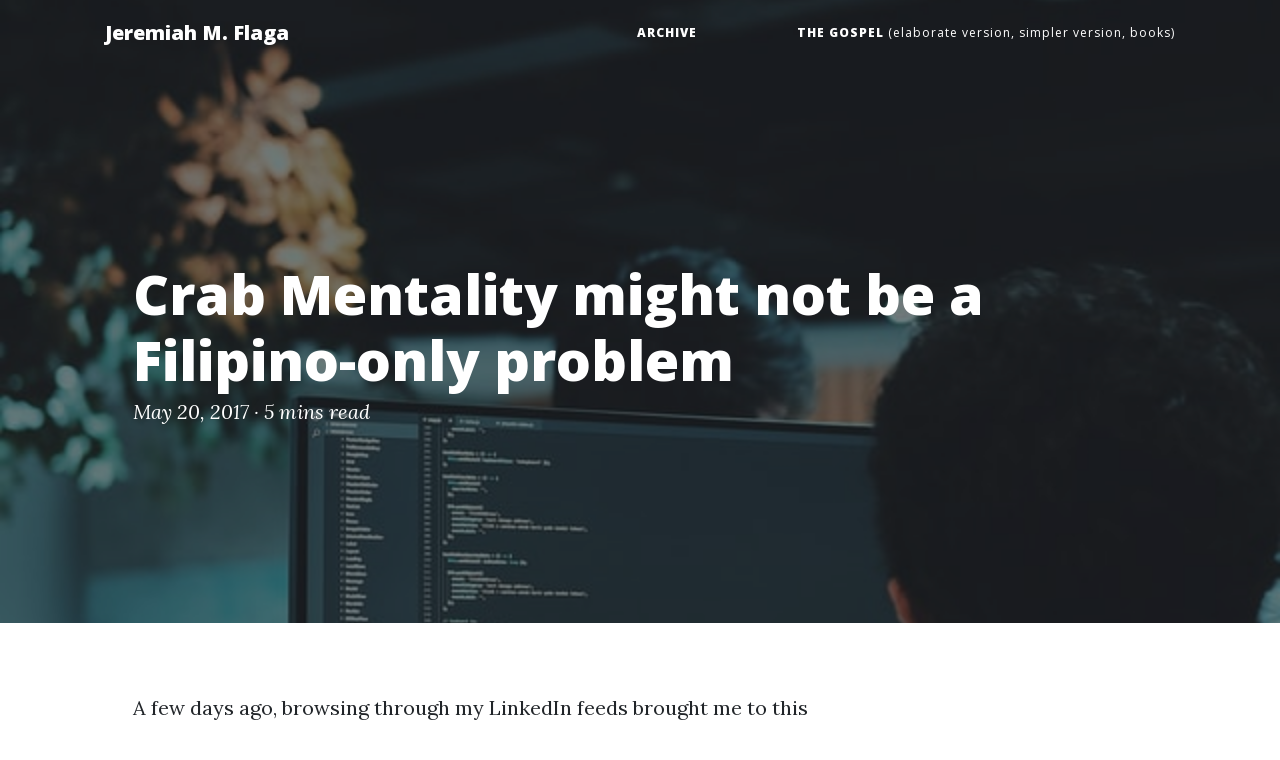

--- FILE ---
content_type: text/html; charset=utf-8
request_url: https://jeremiahflaga.github.io/2017/05/20/crab-mentality-not-a-filipino-only-problem/
body_size: 5227
content:
<!DOCTYPE html>

<html>

<head>
  <meta charset="utf-8">
  <meta name="viewport" content="width=device-width, initial-scale=1, shrink-to-fit=no">
  <meta name="google-site-verification" content="xmiLUUJFttMHiHXezHx60lAdPlgWWW4NSu7X7jo28zU" />
  
  <title>
    Crab Mentality might not be a Filipino-only problem - Jeremiah M. Flaga
    
  </title>

  <!-- <meta name="description" content=""> -->

  <link href='https://fonts.googleapis.com/css?family=Lora:400,700,400italic,700italic' rel='stylesheet' type='text/css'>
  <link href='https://fonts.googleapis.com/css?family=Open+Sans:300italic,400italic,600italic,700italic,800italic,400,300,600,700,800' rel='stylesheet' type='text/css'>

  <link rel="stylesheet" href="/assets/vendor/bootstrap/css/bootstrap.min.css">

  <link rel="stylesheet" href="/assets/vendor/fontawesome-free/css/all.min.css">

  <link rel="stylesheet" href="/assets/main.css">
  <link rel="canonical" href="https://jeremiahflaga.github.io/2017/05/20/crab-mentality-not-a-filipino-only-problem/">

  <!-- Icons -->
  <link rel="apple-touch-icon-precomposed" sizes="144x144" href="/public/apple-touch-icon-precomposed.png">
  <link rel="shortcut icon" href="/images/logo.png">

  <!-- RSS -->
  <link rel="alternate" type="application/rss+xml" title="Jeremiah M. Flaga" href="/atom.xml">

  <link rel="shortcut icon" href="/favicon.ico">
</head>


<body>

  <!-- Navigation -->
<nav class="navbar navbar-expand-lg navbar-light fixed-top" id="mainNav">
  <div class="container">
    <a class="navbar-brand" href="/">Jeremiah M. Flaga</a>
    <button class="navbar-toggler navbar-toggler-right" type="button" data-toggle="collapse" data-target="#navbarResponsive" aria-controls="navbarResponsive" aria-expanded="false" aria-label="Toggle navigation">
      Menu
      <i class="fa fa-bars"></i>
    </button>
    <div class="collapse navbar-collapse" id="navbarResponsive">
      <ul class="navbar-nav ml-auto">
        <!--
        <li class="nav-item">
          <a class="nav-link" href="/blog">Blog</a>
        </li> 
        -->

        <!-- 
        <li class="nav-item">
          <a class="nav-link" href="/about">About</a>
        </li>
        -->
        <!-- 
        <li class="nav-item">
          <a class="nav-link" href="/good-stuffs">Good Stuffs</a>
        </li> 
        -->

        <li class="nav-item">
          <a class="nav-link" href="/blog/archive">Archive</a>
        </li>
<!--         
        <li class="nav-item">
          <a class="nav-link" href="https://www.youtube.com/watch?v=xmFPS0f-kzs">&nbsp;</a>
        </li>
         -->
        <!-- The Good News -->
        <!-- <li class="nav-item">
          <a class="pr-0" style="padding-left: 5rem" href="https://www.youtube.com/watch?v=bxzuh5Xx5G4">The Good</a> 
          <a class="pr-0" style="padding-left: 0" href="https://www.youtube.com/watch?v=xmFPS0f-kzs"> News</a>
        </li>
        <li class="nav-item">
          <a class="nav-link pl-0 pr-0 text-lowercase font-weight-normal" href="https://stephencleary.com/god/">&nbsp;(simpler version,</a>
        </li>
        <li class="nav-item">
          <a class="nav-link pl-0 text-lowercase font-weight-normal" href="https://www.myrtlefieldhouse.com/online-books?category=Myrtlefield%20Encounters">&nbsp;books)</a>
        </li> -->

        <!-- https://www.youtube.com/watch?v=bxzuh5Xx5G4: The Shocking Alternative -->
        <!-- https://bibleproject.com/videos/euangelion-gospel/: Euangelion/Gospel from The Bible Project -->
        <li class="nav-item">
          <a class="nav-link pr-0" style="padding-left: 5rem" href="https://bibleproject.com/videos/euangelion-gospel/">The Gospel</a>
        </li>
        <li class="nav-item">
          <a class="nav-link pl-0 pr-0 text-lowercase font-weight-normal" href="https://www.youtube.com/watch?v=bxzuh5Xx5G4">
             (elaborate version, 
          </a>
        </li>
        <li class="nav-item">
          <a class="nav-link pl-0 pr-0 text-lowercase font-weight-normal" href="https://stephencleary.com/god/"> 
            simpler version,
          </a>
        </li>
        <li class="nav-item">
          <a class="nav-link pl-0 text-lowercase font-weight-normal" href="https://www.myrtlefieldhouse.com/online-books?category=Myrtlefield%20Encounters">
             books)</a>
        </li> 
        <!--
        <li class="nav-item">
          <a class="nav-link pl-0" href="https://www.youtube.com/watch?v=bxzuh5Xx5G4">
            The Shocking Alternative 
            <span class="text-lowercase font-weight-normal">by</span> 
            <span class="text-capitalize font-weight-normal">C.S. Lewis</span>
          </a>
        </li>
         -->
        <!-- <li class="nav-item">
          <a class="nav-link pl-0 font-weight-normal" href="https://www.youtube.com/watch?v=xmFPS0f-kzs">Gospel of The Kingdom</a>
        </li> -->
        
      </ul>
    </div>
  </div>
</nav>


  <!-- Page Header -->

<header class="masthead" style="background-image: url('/images/background/small/arif-riyanto-vJP-wZ6hGBg-unsplash.jpg')">
  
  <div class="overlay"></div>
  <div class="container">
    <div class="row">
      <div class="col-lg-11 mx-auto">
        <div class="post-heading">
          <h1>Crab Mentality might not be a Filipino-only problem</h1>
          
          <span class="meta">
            <!-- Posted by
            <a href="#">Jeremiah M. Flaga</a>
            on  -->
            <!-- May 20, 2017 &middot; <span class="reading-time" title="Estimated read time">
  
   5 mins  read </span>
 -->
            
              
                <span data-toggle="tooltip" data-placement="top" title="first published on May 20, 2017">
                  May 20, 2017
                </span> 
              
              <span>
                ·
              </span>
            
            <span>
              <span class="reading-time" title="Estimated read time">
  
   5 mins  read </span>

            </span>
          </span>
        </div>
      </div>
    </div>
  </div>
</header>

<div class="container">
  <div class="row">

    <!-- Sidebar using Bootstrap 4 from https://stackoverflow.com/a/49436717/1451757 -->
    <div class="col-lg-3 order-2" id="sticky-sidebar">
      <div class="sticky-top mt-3" style="top: 20px">
          <div class="nav flex-column mt-3">
              
          </div>
      </div>
    </div>

    <div class="col-lg-8 col-md-12 mx-auto">

      <!-- May 21, 2017 01:45:00 AM Philippine Time -->

<p>A few days ago, browsing through my LinkedIn feeds brought me to this article: <a href="http://filipinoaustralianjournal.com.au/that-crab-mentality/">“That Crab Mentality”</a></p>

<blockquote>
  <p>“It was a year or so when I first moved here that I heard people talk about Crab Mentality. I assumed it was a food dish, but as it happens it is something that is in the Philippines genes, and it is not that pleasant.</p>
</blockquote>

<blockquote>
  <p>“I suppose it comes down to JEALOUSY!” - John Grant</p>
</blockquote>

<p>It reminded me, <em>again</em>, about this important thing I learned from <a href="https://www.bookdepository.com/book/9780091906818?a_aid=jflaga">“How to Win Friends and Influence People”</a> about ten years ago:</p>

<!--more-->

<blockquote>
  <p>“The purest joy is the malicious joy we take in the misfortunes of those we have envied”</p>
</blockquote>

<blockquote>
  <p>“The purest joy is the joy we take on other people’s troubles”</p>
</blockquote>

<p><strong>That is a very bad attitude!</strong></p>

<p>I felt uneasy when I first read those words. I’m not sure why.</p>

<p>Maybe because I was able to see myself becoming like that? I’m not sure. Maybe not. I was not raised by my parents to become like that.</p>

<p>Maybe because I saw others that are <em>being</em> like that? And reading those words made me understand the <em>“why”;</em> which means I have some somewhat <em>painful decisions</em> to make? Maybe!</p>

<p>Tsk! Tsk!</p>

<p>Can’t we just be happy when others succeed? We can make these successful people our friends and ask them how they became successful. We might be able to copy their methods towards success and become successful ourselves someday!</p>

<p>We should do something to <em>remove</em> that <em>bad attitude</em> from our <em>genes</em>. <img class="emoji" title=":smile:" alt=":smile:" src="https://github.githubassets.com/images/icons/emoji/unicode/1f604.png" height="20" width="20"></p>

<p>And, by the way, that book was not written for Filipinos. It was written for everybody. So maybe this bad “Crab Mentality” attitude is not a <em>“Filipino-only”</em> problem. Maybe it is everybody’s problem!?</p>

<hr>

<p>I took photos of the pages of <a href="https://www.bookdepository.com/book/9780091906818?a_aid=jflaga">“How to Win Friends and Influence People”</a> from where I took the quotes I mentioned above, just in case you want to know the <a href="/2017/05/20/text-taken-out-of-context/">context</a> of those words:</p>

<p><a href="https://www.bookdepository.com/book/9780091906818?a_aid=jflaga"><img src="/images/2017/purest-joy-1.jpg" alt='Purest joy part 1 - from "How to Win Friends and Influence People"'></a></p>

<p><a href="https://www.bookdepository.com/book/9780091906818?a_aid=jflaga"><img src="/images/2017/purest-joy-2.jpg" alt='Purest joy part 2 - from "How to Win Friends and Influence People"'></a></p>

<p>Also, this book is recommended by many software developers to their fellow software developers – <a href="https://simpleprogrammer.com/2016/03/29/top-10-books-read-2016/">like John Sonmez here</a> and by another one <a href="http://robertgreiner.com/2013/09/software-developer-book-recommendations/">here</a></p>

<p>I even heard a preacher, about ten years ago, recommend it for all Christians to read!</p>

<p>So, go, <a href="https://www.bookdepository.com/book/9780091906818?a_aid=jflaga">buy it for yourself</a>; for your own good and for the good of the world! <img class="emoji" title=":smile:" alt=":smile:" src="https://github.githubassets.com/images/icons/emoji/unicode/1f604.png" height="20" width="20"></p>

<hr>

<p>There is another example related to this “crab mentality” thing which I found last month in my old emails. It is from <a href="https://simpleprogrammer.com/">John Sonmez</a>. The title is <em>“Was I too mean?”</em></p>

<p>This is an excerpt of that email (I’m still asking for permission to post the whole email <img class="emoji" title=":blush:" alt=":blush:" src="https://github.githubassets.com/images/icons/emoji/unicode/1f60a.png" height="20" width="20">)</p>

<div class="message">
    ...
<br><br>
    Mark my words:
<br><br>
    When you, like Matt, wake up and realize there's nothing between you and your dreams but a few years of sweat and determination...
<br><br>
    You'll start to rise above the mediocrity that enslaves most people.
<br><br>
    And when that happens, to Danger King and his ilk, you become a THREAT.
<br><br>
    He's chosen to live his life inside the four walls of a prison of his own making.
<br><br>
    And when YOU succeed, you shred that cozy little cocoon of comforting lies he's spun around himself.
<br><br>
    Because of this, Danger King will do everything in his power to cut you back down to size.
<br><br>
    He'll sabotage you with his "helpful" advice.
<br><br>
    He'll tell you that you that wherever you find yourself in life is not your fault. That you're trapped, a victim of circumstances.
<br><br>
    And Danger King and his minions are everywhere. 
<br><br>
    They're "friends," coworkers—often even your own family.
<br><br>
    When you try to make a break for your freedom, they swarm you and drag you right back down into the mud with them.
<br><br>
    How do you fight back?
<br><br>
    The first step is just getting wise to their game.
<br><br>
    Realizing that most people do NOT want you to succeed—they'd rather see you fail.
<br><br>
    You know the expression, "You're the average of the 5 people you spend the most time with?"
<br><br>
    It's totally true—and if you're dedicated to pushing yourself and growing professionally and personally, you have to surround yourself with others who are on the same path.
        
</div>


      <a href="https://www.buymeacoffee.com/jflaga" target="_blank">
        <img src="https://cdn.buymeacoffee.com/buttons/v2/default-yellow.png" alt="Buy Me A Coffee" style="height: 60px !important;width: 217px !important; box-shadow: none;">
      </a>
    
    </div>      
  </div>
  
  <!-- Content Footer -->
  <div class="row">    
    <div class="col-lg-11 mx-auto">

      <hr>

      <div class="clearfix">

        
        <a class="btn btn-primary float-left" href="/2017/05/20/text-taken-out-of-context/" data-toggle="tooltip" data-placement="top" title="Proverbs 9:17 " stolen water is sweet. bread tastes good.>← Previous<span class="d-none d-md-inline">
            Post</span></a>
        
        
        <a class="btn btn-primary float-right" href="/2017/05/29/on-the-48-laws-of-power/" data-toggle="tooltip" data-placement="top" title="On the 48 Laws of Power">Next<span class="d-none d-md-inline">
            Post</span> →</a>
        

      </div>
    </div>
  </div>
  
  <div class="row">    
    <div class="col-lg-8 mx-auto">
      

<div class="comments">
  <div id="disqus_thread"></div>
  <script>
var disqus_config = function () {
  this.page.url = 'https://jeremiahflaga.github.io/2017/05/20/crab-mentality-not-a-filipino-only-problem/'; // Replace PAGE_URL with your page's canonical URL variable
  this.page.identifier = '/2017/05/20/crab-mentality-not-a-filipino-only-problem'; // Replace PAGE_IDENTIFIER with your page's unique identifier variable
};
(function() {
  var d = document, s = d.createElement('script');
  s.src = '//jeremiahflaga.disqus.com/embed.js';
  s.setAttribute('data-timestamp', +new Date());
  (d.head || d.body).appendChild(s);
})();
  </script>
  <noscript>Please enable JavaScript to view the <a href="https://disqus.com/?ref_noscript" rel="nofollow">comments powered by Disqus.</a>
</noscript>
</div>


    </div>
  </div>
</div>
  


  <!-- Footer -->

<hr>

<footer>
  <div class="container">
    <div class="row">
      <div class="col-lg-8 col-md-10 mx-auto">
        <ul class="list-inline text-center">
          
          <li class="list-inline-item">
            <a href="mailto:flaga.jeremiah@gmail.com">
              <span class="fa-stack fa-lg">
                <i class="fas fa-circle fa-stack-2x"></i>
                <i class="far fa-envelope fa-stack-1x fa-inverse"></i>
              </span>
            </a>
          </li>
          
          <!-- 
          
          <li class="list-inline-item">
            <a href="https://twitter.com/jboyflaga">
              <span class="fa-stack fa-lg">
                <i class="fas fa-circle fa-stack-2x"></i>
                <i class="fab fa-twitter fa-stack-1x fa-inverse"></i>
              </span>
            </a>
          </li>
          
          
          <li class="list-inline-item">
            <a href="https://www.facebook.com/jboyflaga">
              <span class="fa-stack fa-lg">
                <i class="fas fa-circle fa-stack-2x"></i>
                <i class="fab fa-facebook-f fa-stack-1x fa-inverse"></i>
              </span>
            </a>
          </li>
          
          
          <li class="list-inline-item">
            <a href="https://www.linkedin.com/in/jeremiahflaga">
              <span class="fa-stack fa-lg">
                <i class="fas fa-circle fa-stack-2x"></i>
                <i class="fab fa-linkedin fa-stack-1x fa-inverse"></i>
              </span>
            </a>
          </li>
          
          -->


          
          <li class="list-inline-item">
            <a href="https://github.com/jflaga">
              <span class="fa-stack fa-lg">
                <i class="fas fa-circle fa-stack-2x"></i>
                <i class="fab fa-github fa-stack-1x fa-inverse"></i>
              </span>
            </a>
          </li>
          
          
          <li class="list-inline-item">
            <a href="https://stackoverflow.com/users/1451757/jflaga">
              <span class="fa-stack fa-lg">
                <i class="fas fa-circle fa-stack-2x"></i>
                <i class="fab fa-stack-overflow fa-stack-1x fa-inverse"></i>
              </span>
            </a>
          </li>
          
<!-- 
          
 -->


        </ul>
        <p class="copyright text-muted">
          © Jeremiah M. Flaga 2017 - 2026.
          Powered by <a href="https://pages.github.com" target="_blank">GitHub Pages</a> and the <a href="https://startbootstrap.com/themes/clean-blog-jekyll/" target="_blank">Clean Blog Jekyll</a> theme.
        </p>
      </div>
    </div>
  </div>
</footer>


  <script src="/assets/vendor/jquery/jquery.min.js"></script>
<script src="/assets/vendor/bootstrap/js/bootstrap.bundle.min.js"></script>
<script src="/assets/vendor/startbootstrap-clean-blog/js/clean-blog.min.js"></script>

<script src="/assets/scripts.js"></script>






  <!-- Global site tag (gtag.js) - Google Analytics -->
<script async src="https://www.googletagmanager.com/gtag/js?id=UA-93514486-1"></script>
<script>
  window.dataLayer = window.dataLayer || [];
  function gtag(){dataLayer.push(arguments);}
  gtag('js', new Date());

  gtag('config', 'UA-93514486-1');
</script>



</body>

</html>


--- FILE ---
content_type: text/css; charset=utf-8
request_url: https://jeremiahflaga.github.io/assets/main.css
body_size: 1845
content:
body{font-size:20px;color:#212529;font-family:'Lora', 'Times New Roman', serif}p{line-height:1.5;margin:30px 0}p a{text-decoration:underline}h1,h2,h3,h4,h5,h6{font-weight:800;font-family:'Open Sans', 'Helvetica Neue', Helvetica, Arial, sans-serif}a{color:#212529;-webkit-transition:all 0.2s;-moz-transition:all 0.2s;transition:all 0.2s}a:focus,a:hover{color:#0085A1}blockquote{font-style:italic;color:#868e96}.section-heading{font-size:36px;font-weight:700;margin-top:60px}.caption{font-size:14px;font-style:italic;display:block;margin:0;padding:10px;text-align:center;border-bottom-right-radius:5px;border-bottom-left-radius:5px}::-moz-selection{color:#fff;background:#0085A1;text-shadow:none}::selection{color:#fff;background:#0085A1;text-shadow:none}img::selection{color:#fff;background:transparent}img::-moz-selection{color:#fff;background:transparent}#mainNav{position:absolute;border-bottom:1px solid #e9ecef;background-color:white;font-family:'Open Sans', 'Helvetica Neue', Helvetica, Arial, sans-serif}#mainNav .navbar-brand{font-weight:800;color:#343a40}#mainNav .navbar-toggler{font-size:12px;font-weight:800;padding:13px;text-transform:uppercase;color:#343a40}#mainNav .navbar-nav>li.nav-item>a{font-size:12px;font-weight:800;letter-spacing:1px;text-transform:uppercase}@media only screen and (min-width: 992px){#mainNav{border-bottom:1px solid transparent;background:transparent}#mainNav .navbar-brand{padding:10px 20px;color:#fff}#mainNav .navbar-brand:focus,#mainNav .navbar-brand:hover{color:rgba(255,255,255,0.8)}#mainNav .navbar-nav>li.nav-item>a{padding:10px 20px;color:#fff}#mainNav .navbar-nav>li.nav-item>a:focus,#mainNav .navbar-nav>li.nav-item>a:hover{color:rgba(255,255,255,0.8)}}@media only screen and (min-width: 992px){#mainNav{-webkit-transition:background-color 0.2s;-moz-transition:background-color 0.2s;transition:background-color 0.2s;-webkit-transform:translate3d(0, 0, 0);-moz-transform:translate3d(0, 0, 0);-ms-transform:translate3d(0, 0, 0);-o-transform:translate3d(0, 0, 0);transform:translate3d(0, 0, 0);-webkit-backface-visibility:hidden}#mainNav.is-fixed{position:fixed;top:-67px;-webkit-transition:-webkit-transform 0.2s;-moz-transition:-moz-transform 0.2s;transition:transform 0.2s;border-bottom:1px solid #fff;background-color:rgba(255,255,255,0.9)}#mainNav.is-fixed .navbar-brand{color:#212529}#mainNav.is-fixed .navbar-brand:focus,#mainNav.is-fixed .navbar-brand:hover{color:#0085A1}#mainNav.is-fixed .navbar-nav>li.nav-item>a{color:#212529}#mainNav.is-fixed .navbar-nav>li.nav-item>a:focus,#mainNav.is-fixed .navbar-nav>li.nav-item>a:hover{color:#0085A1}#mainNav.is-visible{-webkit-transform:translate3d(0, 100%, 0);-moz-transform:translate3d(0, 100%, 0);-ms-transform:translate3d(0, 100%, 0);-o-transform:translate3d(0, 100%, 0);transform:translate3d(0, 100%, 0)}}header.masthead{margin-bottom:50px;background:no-repeat center center;background-color:#868e96;background-attachment:scroll;position:relative;-webkit-background-size:cover;-moz-background-size:cover;-o-background-size:cover;background-size:cover}header.masthead .overlay{position:absolute;top:0;left:0;height:100%;width:100%;background-color:#212529;opacity:0.5}header.masthead .page-heading,header.masthead .post-heading,header.masthead .site-heading{padding:200px 0 150px;color:white}@media only screen and (min-width: 768px){header.masthead .page-heading,header.masthead .post-heading,header.masthead .site-heading{padding:200px 0}}header.masthead .page-heading,header.masthead .site-heading{text-align:center}header.masthead .page-heading h1,header.masthead .site-heading h1{font-size:50px;margin-top:0}header.masthead .page-heading .subheading,header.masthead .site-heading .subheading{font-size:24px;font-weight:300;line-height:1.1;display:block;margin:10px 0 0;font-family:'Open Sans', 'Helvetica Neue', Helvetica, Arial, sans-serif}@media only screen and (min-width: 768px){header.masthead .page-heading h1,header.masthead .site-heading h1{font-size:80px}}header.masthead .post-heading h1{font-size:35px}header.masthead .post-heading .meta,header.masthead .post-heading .subheading{line-height:1.1;display:block}header.masthead .post-heading .subheading{font-size:24px;font-weight:600;margin:10px 0 30px;font-family:'Open Sans', 'Helvetica Neue', Helvetica, Arial, sans-serif}header.masthead .post-heading .meta{font-size:20px;font-weight:300;font-style:italic;font-family:'Lora', 'Times New Roman', serif}header.masthead .post-heading .meta a{color:#fff}@media only screen and (min-width: 768px){header.masthead .post-heading h1{font-size:55px}header.masthead .post-heading .subheading{font-size:30px}}.post-preview>a{color:#212529}.post-preview>a:focus,.post-preview>a:hover{text-decoration:none;color:#0085A1}.post-preview>a>.post-title{font-size:30px;margin-top:30px;margin-bottom:10px}.post-preview>a>.post-subtitle{font-weight:300;margin:0 0 10px}.post-preview>.post-meta{font-size:18px;font-style:italic;margin-top:0;color:#868e96}.post-preview>.post-meta>a{text-decoration:none;color:#212529}.post-preview>.post-meta>a:focus,.post-preview>.post-meta>a:hover{text-decoration:underline;color:#0085A1}@media only screen and (min-width: 768px){.post-preview>a>.post-title{font-size:36px}}.floating-label-form-group{font-size:14px;position:relative;margin-bottom:0;padding-bottom:0.5em;border-bottom:1px solid #dee2e6}.floating-label-form-group input,.floating-label-form-group textarea{font-size:1.5em;position:relative;z-index:1;padding:0;resize:none;border:none;border-radius:0;background:none;box-shadow:none !important;font-family:'Lora', 'Times New Roman', serif}.floating-label-form-group input::-webkit-input-placeholder,.floating-label-form-group textarea::-webkit-input-placeholder{color:#868e96;font-family:'Lora', 'Times New Roman', serif}.floating-label-form-group label{font-size:0.85em;line-height:1.764705882em;position:relative;z-index:0;top:2em;display:block;margin:0;-webkit-transition:top 0.3s ease, opacity 0.3s ease;-moz-transition:top 0.3s ease, opacity 0.3s ease;-ms-transition:top 0.3s ease, opacity 0.3s ease;transition:top 0.3s ease, opacity 0.3s ease;opacity:0}.floating-label-form-group .help-block{margin:15px 0}.floating-label-form-group-with-value label{top:0;opacity:1}.floating-label-form-group-with-focus label{color:#0085A1}form .form-group:first-child .floating-label-form-group{border-top:1px solid #dee2e6}footer{padding:50px 0 65px}footer .list-inline{margin:0;padding:0}footer .copyright{font-size:14px;margin-bottom:0;text-align:center}.btn{font-size:14px;font-weight:800;padding:15px 25px;letter-spacing:1px;text-transform:uppercase;border-radius:0;font-family:'Open Sans', 'Helvetica Neue', Helvetica, Arial, sans-serif}.btn-primary{background-color:#0085A1;border-color:#0085A1}.btn-primary:hover,.btn-primary:focus,.btn-primary:active{color:#fff;background-color:#00657b !important;border-color:#00657b !important}.btn-lg{font-size:16px;padding:25px 35px}.highlight{background-color:#272822}.highlight .hll{background-color:#49483e}.highlight .c{color:#a8a38d}.highlight .err{color:#960050;background-color:#1e0010}.highlight .k{color:#66d9ef}.highlight .l{color:#ae81ff}.highlight .n{color:#f8f8f2}.highlight .o{color:#f92672}.highlight .p{color:#f8f8f2}.highlight .cm,.highlight .cp,.highlight .c1,.highlight .cs{color:#a8a38d}.highlight .ge{font-style:italic}.highlight .gs{font-weight:bold}.highlight .kc,.highlight .kd{color:#66d9ef}.highlight .kn{color:#f92672}.highlight .kp,.highlight .kr,.highlight .kt{color:#66d9ef}.highlight .ld{color:#e6db74}.highlight .m{color:#ae81ff}.highlight .s{color:#e6db74}.highlight .na{color:#a6e22e}.highlight .nb{color:#f8f8f2}.highlight .nc{color:#a6e22e}.highlight .no{color:#66d9ef}.highlight .nd{color:#a6e22e}.highlight .ni{color:#f8f8f2}.highlight .ne,.highlight .nf{color:#a6e22e}.highlight .nl,.highlight .nn{color:#f8f8f2}.highlight .nx{color:#a6e22e}.highlight .py{color:#f8f8f2}.highlight .nt{color:#f92672}.highlight .nv{color:#f8f8f2}.highlight .ow{color:#f92672}.highlight .w{color:#f8f8f2}.highlight .mf,.highlight .mh,.highlight .mi,.highlight .mo{color:#ae81ff}.highlight .sb,.highlight .sc,.highlight .sd,.highlight .s2{color:#e6db74}.highlight .se{color:#ae81ff}.highlight .sh,.highlight .si,.highlight .sx,.highlight .sr,.highlight .s1,.highlight .ss{color:#e6db74}.highlight .bp,.highlight .vc,.highlight .vg,.highlight .vi{color:#f8f8f2}.highlight .il{color:#ae81ff}.highlight .gu{color:#75715e}.highlight .gd{color:#f92672}.highlight .gi{color:#a6e22e}code{background-color:"#282C34";color:whitesmoke}pre{background-color:"#282C34";color:whitesmoke}.highlight pre{padding:0.5em}code.highlighter-rouge{padding:2px 4px;font-size:90%;color:#c7254e;background-color:#f9f2f4;border-radius:4px}div.highlighter-rouge{box-shadow:1px 1px 5px rgba(0,0,0,0.5)}blockquote{color:#5f5f5f;font-style:normal;padding:.5rem 1rem;font-size:105%;border-left:.40rem solid #eee;display:block;margin-block-start:1em;margin-block-end:1em;margin-inline-start:0px;margin-inline-end:0px}blockquote p{margin-top:0;margin-bottom:1rem}.highlight td.gutter pre{padding:0;margin-bottom:0}.highlight td.code pre{padding:0 0.5em;margin-bottom:0}.highlight pre{font-size:87.5%;line-height:1.3}p{display:block;margin-block-start:1em;margin-block-end:1em;margin-inline-start:0px;margin-inline-end:0px}p a,a{color:#6a9fb5;text-decoration:none}h1,h2,h3,h4,h5,h6{margin-block-start:1.1em}img{max-width:100%;box-shadow:1px 1px 5px rgba(0,0,0,0.5)}img.emoji{box-shadow:none;display:inline;margin:0;border-radius:0}iframe[src^="https://www.youtube.com/embed/"],embed[src$=".pdf"],div.youtube{box-shadow:1px 1px 5px rgba(0,0,0,0.5)}.message{padding:1rem;color:#717171;background-color:#f9f9f9;font-size:90%}.message-compressed{width:15em}.float-right{float:right;margin-top:15px;margin-left:15px;margin-bottom:15px}.float-left{float:left;margin-top:15px;margin-right:15px;margin-bottom:15px}div.wycliffe-only-conversation>p:nth-of-type(odd){border-left:1px dashed red;padding-left:5px}div.wycliffe-only-conversation>p:nth-of-type(even){border-left:1px dashed green;padding-left:5px}
